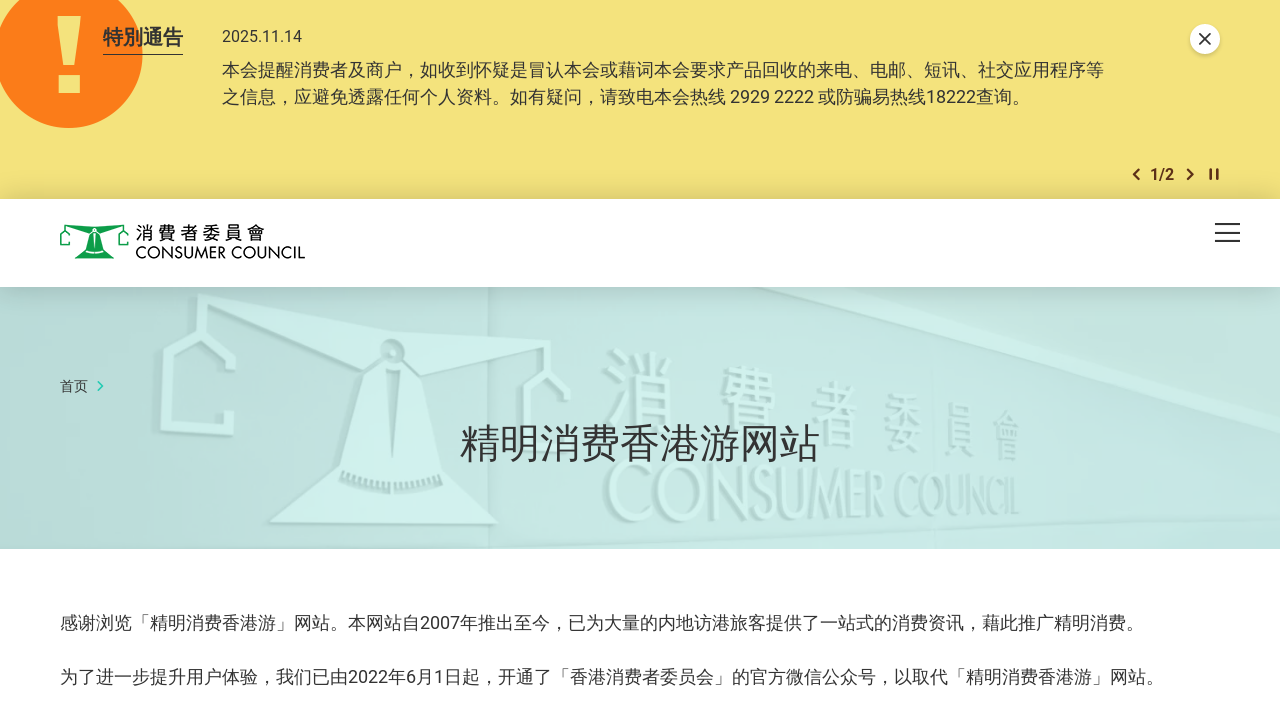

--- FILE ---
content_type: text/html; charset=utf-8
request_url: https://www.consumer.org.hk/sc/page/detail/426750
body_size: 48949
content:
<!DOCTYPE html><!--[if lte IE 9]><html class="no-js lte-ie9 lang-sc" lang="zh-cn"><![endif]--><!--[if gt IE 9]><!--><html class="no-js lang-sc" lang="zh-cn"><!--<![endif]--><head><meta charset="utf-8"><meta content="IE=edge" http-equiv="X-UA-Compatible"><meta name="viewport" content="width=device-width, initial-scale=1, shrink-to-fit=no"><link rel="apple-touch-icon" sizes="180x180" href="/assets/shared/img/favicon/apple-touch-icon.png"><link rel="icon" type="image/png" href="/assets/shared/img/favicon/favicon-32x32.png" sizes="32x32"><link rel="icon" type="image/png" href="/assets/shared/img/favicon/favicon-16x16.png" sizes="16x16"><link rel="manifest" href="/assets/shared/img/favicon/manifest.json"><link rel="shortcut icon" href="/assets/shared/img/favicon/favicon.ico"><meta name="msapplication-TileColor" content="#069b7d"><meta name="msapplication-config" content="/assets/shared/img/favicon/browserconfig.xml"><meta name="theme-color" content="#ffffff"><meta name="keywords" content="香港消费者委员会微信公众号  精明消费香港游"><meta  property="og:url" content="https://www.consumer.org.hk/sc/page/detail/426750" /><meta  name="twitter:card" content="summary" /><meta  name="twitter:image" content="https://www.consumer.org.hk/assets/shared/img/CC_web_image.jpg" /><meta  property="og:image" content="https://www.consumer.org.hk/assets/shared/img/CC_web_image.jpg" /><meta  property="og:image:width" content="1200" /><meta  property="og:image:height" content="630" /><meta  name="twitter:title" content="香港消费者委员会官方微信公众号" /><meta  property="og:title" content="香港消费者委员会官方微信公众号" /><base href="//www.consumer.org.hk/sc/" /><!--[if lt IE 9]><script src="/assets/shared/js/theorigo/base_href_fix.js" type="text/javascript"></script><![endif]--><script>
            var add_url = '/sc/checkout/cart/add';
            var cart_url = '/sc/checkout/cart';
            var fuel_url = '//oil-price.consumer.org.hk';
            </script><title>香港消费者委员会官方微信公众号</title><link rel="stylesheet" href="/assets/themes/main/css/style.css?timestamp=1745890999" media="all"><!-- Google Tag Manager --><script>(function(w,d,s,l,i){w[l]=w[l]||[];w[l].push({'gtm.start':
new Date().getTime(),event:'gtm.js'});var f=d.getElementsByTagName(s)[0],
j=d.createElement(s),dl=l!='dataLayer'?'&l='+l:'';j.async=true;j.src=
'https://www.googletagmanager.com/gtm.js?id='+i+dl;f.parentNode.insertBefore(j,f);
})(window,document,'script','dataLayer','GTM-TL4CGH9');</script><!-- End Google Tag Manager --><!--[if lt IE 9]><script src="/assets/shared/js/lib/html5shiv.min.js" type="text/javascript"></script><![endif]--><script src="/assets/shared/js/lib/default.min.js"></script><noscript><style>
      [data-aos],
      .plans-full[data-aos]:not(.aos-animate) .plans-full__blk {
        visibility: visible !important;
        opacity: 1 !important;
        transform: none !important;
      }
      </style></noscript><!-- Google Tag Manager --><script>(function(w,d,s,l,i){w[l]=w[l]||[];w[l].push({'gtm.start':
new Date().getTime(),event:'gtm.js'});var f=d.getElementsByTagName(s)[0],
j=d.createElement(s),dl=l!='dataLayer'?'&l='+l:'';j.async=true;j.src=
'https://www.googletagmanager.com/gtm.js?id='+i+dl;f.parentNode.insertBefore(j,f);
})(window,document,'script','dataLayer','GTM-5HJN7FW');</script><!-- End Google Tag Manager --></head><body class="lang-sc "><!-- Google Tag Manager (noscript) --><noscript><iframe src="https://www.googletagmanager.com/ns.html?id=GTM-TL4CGH9" height="0" width="0" style="display:none;visibility:hidden"></iframe></noscript><!-- End Google Tag Manager (noscript) --><div class="wrapper"><noscript><div class="no-js-alert"><span><strong>注意： </strong> JavaScript并未启用。请启用JavaScript浏览本网站。</span></div></noscript><a class="sr-only sr-only-focusable" id="skip-to-content" href="/sc/page/detail/426750#skip-start">Skip to main content</a><div class="header-wrap" data-announcement-json="/sc/announcement/data.json"><header class="page-head"><div class="container"><div class="page-head__inner"><div class="page-head__top"><div class="page-head__left"><div class="main-logo-gp"><div class="main-logo-gp__main"><a href="/sc" class="js-page-logo main-logo-gp__main-link"><span class="sr-only">消费者委员会</span><img src="/assets/shared/img/main-logo.png" srcset="/assets/shared/img/main-logo@2x.png 2x" alt="" class="main-logo-gp__main-img"><img src="/assets/shared/img/main-logo--rev.png" srcset="/assets/shared/img/main-logo--rev@2x.png 2x" alt="" class="main-logo-gp__main-img main-logo-gp__main-img--rev" aria-hidden="true"></a></div></div></div><div class="page-head__right"><ul class="tools"><li class="tools__itm announcement-button-wrap d-none"><button class="announcement-button js-open-announcement link-tdn-hover-tdu"><span class="ico ico--circle-mark announcement-button__icon" aria-hidden="true"></span><span class="announcement-button__text">特别通告</span></button></li><li class="tools__itm d-none d-xl-flex"><a href="/sc/bookmark" class="d-flex align-items-center tools__link link-tdn-hover-tdu"><span class="text-green ico ico--bookmark-solid mr-1 lh-1 f-1pt1em" aria-hidden="true"></span>已收藏文章</a></li><li class="tools__itm d-none d-xl-flex"><a href="/sc/contact-us" class="tools__link link-tdn-hover-tdu">联络我们</a></li><li class="tools__itm d-none d-xl-flex"><ul class="soc-blk"><li class="soc-blk__itm"><a href="https://www.facebook.com/hongkongchoice/" target="_blank" rel="noopener" class="soc-blk__link tools__link"><span class="ico ico--circle-facebook" aria-hidden="true"></span><span class="sr-only">Facebook</span></a></li><li class="soc-blk__itm"><a href="https://www.instagram.com/consumercouncilhk/" target="_blank" rel="noopener" class="soc-blk__link tools__link"><span class="ico ico--circle-ig" aria-hidden="true"></span><span class="sr-only">Instagram</span></a></li><li class="soc-blk__itm"><a href="https://www.youtube.com/channel/UCy5bjMXbFPglSBNDXfivtOA" target="_blank" rel="noopener" class="soc-blk__link tools__link"><span class="ico ico--circle-youtube" aria-hidden="true"></span><span class="sr-only">Youtube</span></a></li><li class="soc-blk__itm"><a href="/sc/wechat" class="soc-blk__link tools__link"><span class="ico ico--circle-wechat" aria-hidden="true"></span><span class="sr-only">WeChat</span></a></li></ul></li><li class="tools__itm d-none d-xl-flex"><ul class="lang-blk"><li class="lang-blk__itm"><a href="/en/page/detail/426750" data-url="/en/page/detail/426750" class="lang-blk__link tools__link link-tdn-hover-tdu js-lang-link">EN</a></li><li class="lang-blk__itm"><a href="/tc/page/detail/426750" data-url="/tc/page/detail/426750" class="lang-blk__link tools__link link-tdn-hover-tdu js-lang-link">繁</a></li></ul></li><li class="tools__itm d-none d-xl-flex"><div class="dropdown dropdown--share social js-social-whole share-dropdown"><button class="dropdown__btn tools__link share-dropdown__btn" id="dropdown-share" data-toggle="dropdown" data-display="static" aria-haspopup="true" aria-expanded="false" type="button"><span class="sr-only">分享到</span><span class="ico ico--share"></span></button><div class="share-dropdown__dropdown dropdown__menu dropdown-menu dropdown-menu-right" aria-labelledby="dropdown-share"><ul class="social__list "><li><a class="social__link social__link--facebook" data-media="facebook" href="javascript:;"><span class="ico ico--facebook"></span>Facebook</a></li><li><a class="social__link social__link--twitter" data-media="twitter" href="javascript:;"><span class="ico ico--twitter"></span>Twitter</a></li><li><a class="social__link social__link--whatsapp" data-media="whatsapp" href="javascript:;"><span class="ico ico--whatsapp"></span>WhatsApp</a></li><li><a class="social__link social__link--weibo" data-media="weibo" href="javascript:;"><span class="ico ico--sina-weibo"></span>Weibo</a></li><li><a class="social__link social__link--mail" data-media="email" href="javascript:;"><span class="ico ico--email"></span>Email</a></li></ul></div></div></li><li class="tools__itm dropdown dropdown--search search d-none d-xl-inline-flex"><button class="dropdown__btn tools__link js-dropdown-search" id="dropdown-search" data-toggle="dropdown" data-display="static" aria-haspopup="true" aria-expanded="false" type="button"><span class="sr-only">开启搜寻框</span><span class="ico ico--search" aria-hidden="true"></span></button><div class="search__dropdown dropdown__menu dropdown-menu dropdown-menu-right" aria-labelledby="dropdown-search"><div class="search__dropdown-inner"><form class="search-form" method="get" action="/sc/search" role="search" aria-label="site"><label class="sr-only" for="search_input_header">页首的搜寻框</label><input autocomplete="off" class="search-form__box" id="search_input_header" type="search" name="q" placeholder="搜寻"><button class="search-form__btn sr-only" type="submit"><span class="sr-only">搜寻</span><span class="ico ico--search" aria-hidden="true"></span></button></form><button class="js-bs-dropdown-close search__dropdown-close"><span class="ico ico--cross"></span><span class="sr-only">關閉搜尋框</span></button></div></div></li></ul></div></div><div class="page-head__bottom"><div class="mn d-none d-xl-block mr-5"><nav class="mn__nav"><ul class="items-long mn__list--1"><li class="mn__item--1 has-sub submenu_lv1 mn__item--mega-menu" ><a class="mn__link--1" href="/sc/choice-magazine" ><span class="mn__text--1">选择月刊</span></a><div class="mn__plate"><div class="container"><div class="mn__plate-inner"><ul class="mn__list--2"><li class="mn__item--2" ><a class="mn__link--2" href="/sc/choice-magazine/2025-free-choice" ><span class="mn__text--2">《选择》免费睇</span></a><!--2025-FREE-CHOICE--></li><li class="mn__item--2 has-sub submenu_lv2 sub-trigger" ><a class="mn__link--2" href="javascript:void(0);" ><span class="mn__text--2">测试及调查</span></a><ul class="items-long mn__list--3"><li class="mn__item--3" ><a class="mn__link--3" href="/sc/testing-report/home-appliances" ><span class="mn__text--3">家庭电器</span></a></li><li class="mn__item--3" ><a class="mn__link--3" href="/sc/testing-report/electronics-and-audio-and-video" ><span class="mn__text--3">电子及影音</span></a></li><li class="mn__item--3" ><a class="mn__link--3" href="/sc/testing-report/food-drink" ><span class="mn__text--3">食物及饮品</span></a></li><li class="mn__item--3" ><a class="mn__link--3" href="/sc/testing-report/household-products" ><span class="mn__text--3">家居用品</span></a></li><li class="mn__item--3" ><a class="mn__link--3" href="/sc/testing-report/childrens-products" ><span class="mn__text--3">儿童用品</span></a></li><li class="mn__item--3" ><a class="mn__link--3" href="/sc/testing-report/service-industry" ><span class="mn__text--3">服务</span></a></li><li class="mn__item--3" ><a class="mn__link--3" href="/sc/testing-report/sustainable-consumption" ><span class="mn__text--3">可持续消费</span></a></li><li class="mn__item--3" ><a class="mn__link--3" href="/sc/testing-report/personal-finance" ><span class="mn__text--3">个人理财</span></a></li><li class="mn__item--3" ><a class="mn__link--3" href="/sc/testing-report/health-and-beauty" ><span class="mn__text--3">健康及美容</span></a></li><li class="mn__item--3" ><a class="mn__link--3" href="/sc/testing-report/travel-leisure" ><span class="mn__text--3">消闲及汽车</span></a></li><li class="mn__item--3" ><a class="mn__link--3" href="/sc/testing-report/other" ><span class="mn__text--3">其他</span></a></li></ul><!--TESTING-REPORT--></li><li class="mn__item--2" ><a class="mn__link--2" href="/sc/issue/latest" ><span class="mn__text--2">最新一期</span></a><!--LATEST-ISSUE--></li><li class="mn__item--2" ><a class="mn__link--2" href="/sc/issue/all" ><span class="mn__text--2">过往期刊</span></a><!--ISSUE--></li></ul></div></div></div><!--CHOICE-MAGAZINE--></li><li class="mn__item--1 has-sub submenu_lv1" ><a class="mn__link--1" href="/sc/price-comparison-tools" ><span class="mn__text--1">格价工具</span></a><ul class="mn__list--2"><li class="mn__item--2" ><a class="mn__link--2" href="https://online-price-watch.consumer.org.hk/opw/?lang=sc" target="_blank" rel="noopener" ><span class="mn__text--2">网上价格一览通</span></a><!--ONLINE-PRICE-WATCH--></li><li class="mn__item--2" ><a class="mn__link--2" href="https://oil-price.consumer.org.hk/sc" target="_blank" rel="noopener" ><span class="mn__text--2">油价资讯通</span></a><!--OIL-PRICE-WATCH--></li><li class="mn__item--2" ><a class="mn__link--2" href="/sc/price-comparison-tools/infant-formula-price-survey" ><span class="mn__text--2">婴幼儿奶粉价格调查</span></a><!--INFANT-FORMULA-PRICE-SURVEY--></li></ul><!--PRICE-COMPARISON-TOOLS--></li><li class="mn__item--1 has-sub submenu_lv1" ><a class="mn__link--1" href="/sc/advocacy" ><span class="mn__text--1">倡议</span></a><ul class="mn__list--2"><li class="mn__item--2" ><a class="mn__link--2" href="/sc/advocacy/study-report" ><span class="mn__text--2">硏究报告</span></a><!--STUDY-REPORT--></li><li class="mn__item--2" ><a class="mn__link--2" href="/sc/advocacy/consultation-papers" ><span class="mn__text--2">意见书</span></a><!--CONSULTATION-PAPERS--></li><li class="mn__item--2" ><a class="mn__link--2" href="/sc/advocacy/polling" ><span class="mn__text--2">发表意见</span></a><!--POLLING--></li></ul><!--ADVOCACY--></li><li class="mn__item--1 has-sub submenu_lv1" ><a class="mn__link--1" href="/sc/consumer-education" ><span class="mn__text--1">消费者教育</span></a><ul class="mn__list--2"><li class="mn__item--2" ><a class="mn__link--2" href="/sc/consumer-education/primary-school-education-programme" ><span class="mn__text--2">小学生教育计划</span></a><!--PRIMARY-SCHOOL-EDUCATION-PROGRAMME--></li><li class="mn__item--2" ><a class="mn__link--2" href="/sc/consumer-education/secondary-school-education-programme" ><span class="mn__text--2">中学生教育计划</span></a><!--SECONDARY-SCHOOL-EDUCATION-PROGRAMME--></li><li class="mn__item--2" ><a class="mn__link--2" href="/sc/consumer-education/support-programme-for-persons-with-special-needs" ><span class="mn__text--2">特殊需要人士支援计划</span></a><!--SUPPORT-PROGRAMME-FOR-PERSONS-WITH-SPECIAL-NEEDS--></li><li class="mn__item--2" ><a class="mn__link--2" href="/sc/consumer-education/pilot-educator-scheme-for-senior-citizens" ><span class="mn__text--2">乐龄消费教育大使计划</span></a><!--PILOT-EDUCATOR-SCHEME-FOR-SENIOR-CITIZENS--></li><li class="mn__item--2" ><a class="mn__link--2" href="/sc/consumer-education/consumer-rights-talks" ><span class="mn__text--2">消费权益讲座</span></a><!--CONSUMER-RIGHTS-TALKS--></li></ul><!--CONSUMER-EDUCATION--></li><li class="mn__item--1 has-sub submenu_lv1" ><a class="mn__link--1" href="/sc/shopping-guide" ><span class="mn__text--1">消费全攻略</span></a><ul class="items-long mn__list--2"><li class="mn__item--2" ><a class="mn__link--2" href="/sc/shopping-guide/trivia" ><span class="mn__text--2">冷知识</span></a><!--TRIVIA--></li><li class="mn__item--2" ><a class="mn__link--2" href="/sc/shopping-guide/tips" ><span class="mn__text--2">懒人包</span></a><!--TIPS--></li><li class="mn__item--2" ><a class="mn__link--2" href="/sc/shopping-guide/features" ><span class="mn__text--2">特集</span></a><!--FEATURES--></li><li class="mn__item--2" ><a class="mn__link--2" href="/sc/shopping-guide/silver-hair-market" ><span class="mn__text--2">银发一族</span></a><!--SILVER-HAIR-MARKET--></li><li class="mn__item--2" ><a class="mn__link--2" href="/sc/shopping-guide/food-and-cooking" ><span class="mn__text--2">饮食煮意</span></a><!--FOOD-AND-COOKING--></li><li class="mn__item--2" ><a class="mn__link--2" href="/sc/shopping-guide//tech-savvy" ><span class="mn__text--2">科技达人</span></a><!--TECH-SAVVY--></li><li class="mn__item--2" ><a class="mn__link--2" href="/sc/shopping-guide/health-and-beauty" ><span class="mn__text--2">健康美容</span></a><!--HEALTH-AND-BEAUTY--></li><li class="mn__item--2" ><a class="mn__link--2" href="/sc/shopping-guide/life-and-financial-planning" ><span class="mn__text--2">规划人生</span></a><!--LIFE-AND-FINANCIAL-PLANNING--></li><li class="mn__item--2" ><a class="mn__link--2" href="/sc/shopping-guide/leisure-and-entertainment" ><span class="mn__text--2">消闲娱乐</span></a><!--LEISURE-AND-ENTERTAINMENT--></li><li class="mn__item--2" ><a class="mn__link--2" href="/sc/shopping-guide/home-appliances" ><span class="mn__text--2">家品家电</span></a><!--HOME-APPLIANCES--></li><li class="mn__item--2" ><a class="mn__link--2" href="/sc/shopping-guide/family-and-kids" ><span class="mn__text--2">亲子时光</span></a><!--FAMILY-AND-KIDS--></li><li class="mn__item--2" ><a class="mn__link--2" href="/sc/shopping-guide/green-living" ><span class="mn__text--2">绿色生活</span></a><!--GREEN-LIVING--></li></ul><!--SHOPPING-GUIDE--></li><li class="mn__item--1 has-sub submenu_lv1" ><a class="mn__link--1" href="/sc/consumer-protection" ><span class="mn__text--1">消费保障</span></a><ul class="mn__list--2"><li class="mn__item--2" ><a class="mn__link--2" href="/sc/consumer-protection/consumer-protection" ><span class="mn__text--2">保障消费权益相关法例</span></a><!--CONSUMER-PROTECTION--></li><li class="mn__item--2" ><a class="mn__link--2" href="/sc/consumer-protection/sustainable-consumption" ><span class="mn__text--2">可持续消费</span></a><!--SUSTAINABLE-CONSUMPTION--></li><li class="mn__item--2" ><a class="mn__link--2" href="/sc/consumer-protection/code-of-business-practice" ><span class="mn__text--2">营商实务守则</span></a><!--CODE-OF-BUSINESS-PRACTICE--></li><li class="mn__item--2" ><a class="mn__link--2" href="/sc/consumer-alert" ><span class="mn__text--2">消费警示</span></a><!--CONSUMER-ALERT--></li><li class="mn__item--2" ><a class="mn__link--2" href="/sc/consumer-protection/gba-smart-guide-residential-properties" ><span class="mn__text--2">大湾区住房锦囊</span></a><!--GBA-SMART-GUIDE-RESIDENTIAL-PROPERTIES--></li></ul><!--CONSUMER-PROTECTION--></li><li class="mn__item--1" ><a class="mn__link--1" href="https://smartseniors.consumer.org.hk/sc" target="_blank" rel="noopener" ><span class="mn__text--1">乐龄生活</span></a><!--SMART-SENIORS--></li><li class="mn__item--1 has-sub submenu_lv1" ><a class="mn__link--1" href="/sc/complaints-and-services" ><span class="mn__text--1">投诉及服务</span></a><ul class="items-long mn__list--2"><li class="mn__item--2" ><a class="mn__link--2" href="/sc/complaints-and-services/complaint-figures" ><span class="mn__text--2">投诉数字</span></a><!--COMPLAINT-FIGURES--></li><li class="mn__item--2" ><a class="mn__link--2" href="/sc/complaints-and-services/complaint-record" ><span class="mn__text--2">投诉实录</span></a><!--COMPLAINT-RECORD--></li><li class="mn__item--2 has-sub submenu_lv2" ><a class="mn__link--2" href="/sc/complaints-and-services/complaint-and-enquiry-channels" ><span class="mn__text--2">投诉及查询途径</span></a><ul class="mn__list--3"><li class="mn__item--3" ><a class="mn__link--3" href="https://ecomplaint.consumer.org.hk/?lang=cn" target="_blank" rel="noopener" ><span class="mn__text--3">前往网上平台</span></a></li></ul><!--COMPLAINT-AND-ENQUIRY-CHANNELS--></li><li class="mn__item--2" ><a class="mn__link--2" href="/sc/complaints-and-services/faq" ><span class="mn__text--2">常见问题</span></a><!--FAQ--></li><li class="mn__item--2" ><a class="mn__link--2" href="/sc/complaints-and-services/consumer-legal-action-fund" ><span class="mn__text--2">消费者诉讼基金</span></a><!--CONSUMER-LEGAL-ACTION-FUND--></li><li class="mn__item--2" ><a class="mn__link--2" href="/sc/complaints-and-services/named-firms" ><span class="mn__text--2">被点名的商号</span></a><!--NAMED-FIRMS--></li><li class="mn__item--2" ><a class="mn__link--2" href="/sc/complaints-and-services/sanctioned-traders" ><span class="mn__text--2">不良商户名单</span></a><!--SANCTIONED-TRADERS--></li><li class="mn__item--2" ><a class="mn__link--2" href="/sc/complaints-and-services/racial-equality-measures" ><span class="mn__text--2">促进种族平等措施</span></a><!--RACIAL-EQUALITY-MEASURES--></li><li class="mn__item--2" ><a class="mn__link--2" href="/sc/complaints-and-services/elderly-hotline" ><span class="mn__text--2">乐龄消委会热线</span></a><!--ELDERLY-HOTLINE--></li><li class="mn__item--2" ><a class="mn__link--2" href="/sc/complaints-and-services/wechat-mini-program" ><span class="mn__text--2">投诉查询微信小程序</span></a><!--WECHAT-MINI-PROGRAM--></li></ul><!--COMPLAINTS-AND-SERVICES--></li><li class="mn__item--1 has-sub submenu_lv1" ><a class="mn__link--1" href="/sc/resource-centre" ><span class="mn__text--1">资源中心</span></a><ul class="mn__list--2"><li class="mn__item--2" ><a class="mn__link--2" href="/sc/press-release" ><span class="mn__text--2">新闻稿</span></a><!--PRESS-RELEASES--></li><li class="mn__item--2" ><a class="mn__link--2" href="/sc/event" ><span class="mn__text--2">活动</span></a><!--EVENTS--></li><li class="mn__item--2" ><a class="mn__link--2" href="/sc/annual-report" ><span class="mn__text--2">年报</span></a><!--ANNUAL-REPORTS--></li><li class="mn__item--2" ><a class="mn__link--2" href="/sc/media-library" ><span class="mn__text--2">多媒体库</span></a><!--MULTIMEDIA-LIBRARY--></li></ul><!--RESOURCE-CENTRE--></li><li class="mn__item--1 has-sub submenu_lv1" ><a class="mn__link--1" href="/sc/about-us" ><span class="mn__text--1">关于我们</span></a><ul class="items-long mn__list--2"><li class="mn__item--2" ><a class="mn__link--2" href="/sc/about-us/mission-and-vision" ><span class="mn__text--2">使命和职能</span></a><!--MISSION-AND-VISION--></li><li class="mn__item--2" ><a class="mn__link--2" href="/sc/organization-structure" ><span class="mn__text--2">组织架构</span></a><!--ORGANISATION-STRUCTURE--></li><li class="mn__item--2" ><a class="mn__link--2" href="/sc/about-us/message-from-chairman" ><span class="mn__text--2">主席的话</span></a><!--MESSAGE-FROM-CHAIRMAN--></li><li class="mn__item--2" ><a class="mn__link--2" href="/sc/about-us/message-from-chief-executive" ><span class="mn__text--2">总干事的话</span></a><!--MESSAGE-FROM-CHIEF-EXECUTIVE--></li><li class="mn__item--2" ><a class="mn__link--2" href="/sc/history" ><span class="mn__text--2">消委会历史</span></a><!--OUR-HISTORY--></li><li class="mn__item--2" ><a class="mn__link--2" href="/sc/about-us/performance-pledge" ><span class="mn__text--2">服务承诺</span></a><!--PERFORMANCE-PLEDGE--></li><li class="mn__item--2" ><a class="mn__link--2" href="/sc/about-us/commendations-and-compliments" ><span class="mn__text--2">嘉许与感谢</span></a><!--COMMENDATIONS-AND-COMPLIMENTS--></li><li class="mn__item--2" ><a class="mn__link--2" href="/sc/career" ><span class="mn__text--2">加入我们</span></a><!--CAREER--></li><li class="mn__item--2" ><a class="mn__link--2" href="/sc/tender-notice" ><span class="mn__text--2">招标公告</span></a><!--TENDER-NOTICES--></li></ul><!--ABOUT-US--></li></ul></nav></div><div class="page-head__append"><div class="btn-row flex-nowrap"><div class="btn-row__blk align-self-center d-flex d-xl-none ml-md-2 ml-xl-0"><button class="mTrigger" id="mobile-menu-trigger" data-toggle="modal" data-target="#mobile-menu"><span class="mTrigger__icon"><span class="sr-only">目录</span><span class="ico ico--menu"></span></span></button></div></div></div></div></div></div></header></div><div class="modal mobile-menu fade " tabindex="-1" role="dialog" id="mobile-menu" aria-labelledby="mobile-menu-trigger" aria-hidden="true"><div class="modal-dialog mobile-menu__dialog" role="document"><div class="mobile-menu__inner"><div class="mobile-menu__container"><div class="mobile-menu__top"><button role="button" class="mobile-menu__close ml-auto" data-dismiss="modal" aria-label="Close"><span class="ico ico--cross mobile-menu__close-icon" aria-hidden="true"></span></button></div></div><div class="mobile-menu__main-ctrl"><div class="mobile-menu__main"><div class="mobile-menu__container"><ul class="items-long mb-mn__list--1"><li class="mb-mn__item--1 has-sub" ><a class="mb-mn__link--1" href="/sc/choice-magazine" ><span class="mn__text--1">选择月刊</span></a><a href="javascript:;" aria-haspopup="true" class="i-arrow i-arrow-down ico ico--down-lg"><span class="sr-only">打开/关闭</span></a><ul class="mb-mn__list--2"><li class="mb-mn__item--2" ><a class="mb-mn__link--2" href="/sc/choice-magazine/2025-free-choice" ><span class="mn__text--2">《选择》免费睇</span></a><!--2025-FREE-CHOICE-MOBILE--></li><li class="mb-mn__item--2 has-sub sub-trigger" ><a class="mb-mn__link--2" href="javascript:void(0);" ><span class="mn__text--2">测试及调查</span></a><a href="javascript:;" aria-haspopup="true" class="i-arrow i-arrow-down ico ico--down-lg"><span class="sr-only">打开/关闭</span></a><ul class="items-long mb-mn__list--3"><li class="mb-mn__item--3" ><a class="mb-mn__link--3" href="/sc/testing-report/home-appliances" ><span class="mn__text--3">家庭电器</span></a></li><li class="mb-mn__item--3" ><a class="mb-mn__link--3" href="/sc/testing-report/electronics-and-audio-and-video" ><span class="mn__text--3">电子及影音</span></a></li><li class="mb-mn__item--3" ><a class="mb-mn__link--3" href="/sc/testing-report/food-drink" ><span class="mn__text--3">食物及饮品</span></a></li><li class="mb-mn__item--3" ><a class="mb-mn__link--3" href="/sc/testing-report/household-products" ><span class="mn__text--3">家居用品</span></a></li><li class="mb-mn__item--3" ><a class="mb-mn__link--3" href="/sc/testing-report/childrens-products" ><span class="mn__text--3">儿童用品</span></a></li><li class="mb-mn__item--3" ><a class="mb-mn__link--3" href="/sc/testing-report/service-industry" ><span class="mn__text--3">服务</span></a></li><li class="mb-mn__item--3" ><a class="mb-mn__link--3" href="/sc/testing-report/sustainable-consumption" ><span class="mn__text--3">可持续消费</span></a></li><li class="mb-mn__item--3" ><a class="mb-mn__link--3" href="/sc/testing-report/personal-finance" ><span class="mn__text--3">个人理财</span></a></li><li class="mb-mn__item--3" ><a class="mb-mn__link--3" href="/sc/testing-report/health-and-beauty" ><span class="mn__text--3">健康及美容</span></a></li><li class="mb-mn__item--3" ><a class="mb-mn__link--3" href="/sc/testing-report/travel-leisure" ><span class="mn__text--3">消闲及汽车</span></a></li><li class="mb-mn__item--3" ><a class="mb-mn__link--3" href="/sc/testing-report/other" ><span class="mn__text--3">其他</span></a></li></ul><a href="javascript:;" aria-haspopup="true" class="i-arrow i-arrow-down ico ico--down-lg"><span class="sr-only">打开/关闭</span></a><!--TESTING-REPORT-MOBILE--></li><li class="mb-mn__item--2" ><a class="mb-mn__link--2" href="/sc/issue/latest" ><span class="mn__text--2">最新一期</span></a><!--LATEST-ISSUE-MOBILE--></li><li class="mb-mn__item--2" ><a class="mb-mn__link--2" href="/sc/issue/all" ><span class="mn__text--2">过往期刊</span></a><!--ISSUE-MOBILE--></li></ul><!--CHOICE-MAGAZINE-MOBILE--></li><li class="mb-mn__item--1 has-sub" ><a class="mb-mn__link--1" href="/sc/price-comparison-tools" ><span class="mn__text--1">格价工具</span></a><a href="javascript:;" aria-haspopup="true" class="i-arrow i-arrow-down ico ico--down-lg"><span class="sr-only">打开/关闭</span></a><ul class="mb-mn__list--2"><li class="mb-mn__item--2" ><a class="mb-mn__link--2" href="https://online-price-watch.consumer.org.hk/opw/?lang=sc" target="_blank" rel="noopener" ><span class="mn__text--2">网上价格一览通</span></a><!--ONLINE-PRICE-WATCH-MOBILE--></li><li class="mb-mn__item--2" ><a class="mb-mn__link--2" href="https://oil-price.consumer.org.hk/sc" target="_blank" rel="noopener" ><span class="mn__text--2">油价资讯通</span></a><!--OIL-PRICE-WATCH-MOBILE--></li><li class="mb-mn__item--2" ><a class="mb-mn__link--2" href="/sc/price-comparison-tools/infant-formula-price-survey" ><span class="mn__text--2">婴幼儿奶粉价格调查</span></a><!--INFANT-FORMULA-PRICE-SURVEY-MOBILE--></li></ul><!--PRICE-COMPARISON-TOOLS-MOBILE--></li><li class="mb-mn__item--1 has-sub" ><a class="mb-mn__link--1" href="/sc/advocacy" ><span class="mn__text--1">倡议</span></a><a href="javascript:;" aria-haspopup="true" class="i-arrow i-arrow-down ico ico--down-lg"><span class="sr-only">打开/关闭</span></a><ul class="mb-mn__list--2"><li class="mb-mn__item--2" ><a class="mb-mn__link--2" href="/sc/advocacy/study-report" ><span class="mn__text--2">硏究报告</span></a><!--STUDY-REPORT-MOBILE--></li><li class="mb-mn__item--2" ><a class="mb-mn__link--2" href="/sc/advocacy/consultation-papers" ><span class="mn__text--2">意见书</span></a><!--CONSULTATION-PAPERS-MOBILE--></li><li class="mb-mn__item--2" ><a class="mb-mn__link--2" href="/sc/advocacy/polling" ><span class="mn__text--2">发表意见</span></a><!--POLLING-MOBILE--></li></ul><!--ADVOCACY-MOBILE--></li><li class="mb-mn__item--1 has-sub" ><a class="mb-mn__link--1" href="/sc/consumer-education" ><span class="mn__text--1">消费者教育</span></a><a href="javascript:;" aria-haspopup="true" class="i-arrow i-arrow-down ico ico--down-lg"><span class="sr-only">打开/关闭</span></a><ul class="mb-mn__list--2"><li class="mb-mn__item--2" ><a class="mb-mn__link--2" href="/sc/consumer-education/primary-school-education-programme" ><span class="mn__text--2">小学生教育计划</span></a><!--PRIMARY-SCHOOL-EDUCATION-PROGRAMME-MOBILE--></li><li class="mb-mn__item--2" ><a class="mb-mn__link--2" href="/sc/consumer-education/secondary-school-education-programme" ><span class="mn__text--2">中学生教育计划</span></a><!--SECONDARY-SCHOOL-EDUCATION-PROGRAMME-MOBILE--></li><li class="mb-mn__item--2" ><a class="mb-mn__link--2" href="/sc/consumer-education/support-programme-for-persons-with-special-needs" ><span class="mn__text--2">特殊需要人士支援计划</span></a><!--SUPPORT-PROGRAMME-FOR-PERSONS-WITH-SPECIAL-NEEDS-MOBILE--></li><li class="mb-mn__item--2" ><a class="mb-mn__link--2" href="/sc/consumer-education/pilot-educator-scheme-for-senior-citizens" ><span class="mn__text--2">乐龄消费教育大使计划</span></a><!--PILOT-EDUCATOR-SCHEME-FOR-SENIOR-CITIZENS-MOBILE--></li><li class="mb-mn__item--2" ><a class="mb-mn__link--2" href="/sc/consumer-education/consumer-rights-talks" ><span class="mn__text--2">消费权益讲座</span></a><!--CONSUMER-RIGHTS-TALKS-MOBILE--></li></ul><!--CONSUMER-EDUCATION-MOBILE--></li><li class="mb-mn__item--1 has-sub" ><a class="mb-mn__link--1" href="/sc/shopping-guide" ><span class="mn__text--1">消费全攻略</span></a><a href="javascript:;" aria-haspopup="true" class="i-arrow i-arrow-down ico ico--down-lg"><span class="sr-only">打开/关闭</span></a><ul class="items-long mb-mn__list--2"><li class="mb-mn__item--2" ><a class="mb-mn__link--2" href="/sc/shopping-guide/trivia" ><span class="mn__text--2">冷知识</span></a><!--TRIVIA-MOBILE--></li><li class="mb-mn__item--2" ><a class="mb-mn__link--2" href="/sc/shopping-guide/tips" ><span class="mn__text--2">懒人包</span></a><!--TIPS-MOBILE--></li><li class="mb-mn__item--2" ><a class="mb-mn__link--2" href="/sc/shopping-guide/features" ><span class="mn__text--2">特集</span></a><!--FEATURES-MOBILE--></li><li class="mb-mn__item--2" ><a class="mb-mn__link--2" href="/sc/shopping-guide/silver-hair-market" ><span class="mn__text--2">银发一族</span></a><!--SILVER-HAIR-MARKET-MOBILE--></li><li class="mb-mn__item--2" ><a class="mb-mn__link--2" href="/sc/shopping-guide/food-and-cooking" ><span class="mn__text--2">饮食煮意</span></a><!--FOOD-AND-COOKING-MOBILE--></li><li class="mb-mn__item--2" ><a class="mb-mn__link--2" href="/sc/shopping-guide//tech-savvy" ><span class="mn__text--2">科技达人</span></a><!--TECH-SAVVY-MOBILE--></li><li class="mb-mn__item--2" ><a class="mb-mn__link--2" href="/sc/shopping-guide/health-and-beauty" ><span class="mn__text--2">健康美容</span></a><!--HEALTH-AND-BEAUTY-MOBILE--></li><li class="mb-mn__item--2" ><a class="mb-mn__link--2" href="/sc/shopping-guide/life-and-financial-planning" ><span class="mn__text--2">规划人生</span></a><!--LIFE-AND-FINANCIAL-PLANNING-MOBILE--></li><li class="mb-mn__item--2" ><a class="mb-mn__link--2" href="/sc/shopping-guide/leisure-and-entertainment" ><span class="mn__text--2">消闲娱乐</span></a><!--LEISURE-AND-ENTERTAINMENT-MOBILE--></li><li class="mb-mn__item--2" ><a class="mb-mn__link--2" href="/sc/shopping-guide/home-appliances" ><span class="mn__text--2">家品家电</span></a><!--HOME-APPLIANCES-MOBILE--></li><li class="mb-mn__item--2" ><a class="mb-mn__link--2" href="/sc/shopping-guide/family-and-kids" ><span class="mn__text--2">亲子时光</span></a><!--FAMILY-AND-KIDS-MOBILE--></li><li class="mb-mn__item--2" ><a class="mb-mn__link--2" href="/sc/shopping-guide/green-living" ><span class="mn__text--2">绿色生活</span></a><!--GREEN-LIVING-MOBILE--></li></ul><!--SHOPPING-GUIDE-MOBILE--></li><li class="mb-mn__item--1 has-sub" ><a class="mb-mn__link--1" href="/sc/consumer-protection" ><span class="mn__text--1">消费保障</span></a><a href="javascript:;" aria-haspopup="true" class="i-arrow i-arrow-down ico ico--down-lg"><span class="sr-only">打开/关闭</span></a><ul class="mb-mn__list--2"><li class="mb-mn__item--2" ><a class="mb-mn__link--2" href="/sc/consumer-protection/consumer-protection" ><span class="mn__text--2">保障消费权益相关法例</span></a><!--CONSUMER-PROTECTION-MOBILE--></li><li class="mb-mn__item--2" ><a class="mb-mn__link--2" href="/sc/consumer-protection/sustainable-consumption" ><span class="mn__text--2">可持续消费</span></a><!--SUSTAINABLE-CONSUMPTION-MOBILE--></li><li class="mb-mn__item--2" ><a class="mb-mn__link--2" href="/sc/consumer-protection/code-of-business-practice" ><span class="mn__text--2">营商实务守则</span></a><!--CODE-OF-BUSINESS-PRACTICE-MOBILE--></li><li class="mb-mn__item--2" ><a class="mb-mn__link--2" href="/sc/consumer-alert" ><span class="mn__text--2">消费警示</span></a><!--CONSUMER-ALERT-MOBILE--></li><li class="mb-mn__item--2" ><a class="mb-mn__link--2" href="/sc/consumer-protection/gba-smart-guide-residential-properties" ><span class="mn__text--2">大湾区住房锦囊</span></a><!--GBA-SMART-GUIDE-RESIDENTIAL-PROPERTIES-MOBILE--></li></ul><!--CONSUMER-PROTECTION-MOBILE--></li><li class="mb-mn__item--1" ><a class="mb-mn__link--1" href="https://smartseniors.consumer.org.hk/sc" target="_blank" rel="noopener" ><span class="mn__text--1">乐龄生活</span></a><!--SMART-SENIORS-MOBILE--></li><li class="mb-mn__item--1 has-sub" ><a class="mb-mn__link--1" href="/sc/complaints-and-services" ><span class="mn__text--1">投诉及服务</span></a><a href="javascript:;" aria-haspopup="true" class="i-arrow i-arrow-down ico ico--down-lg"><span class="sr-only">打开/关闭</span></a><ul class="items-long mb-mn__list--2"><li class="mb-mn__item--2" ><a class="mb-mn__link--2" href="/sc/complaints-and-services/complaint-figures" ><span class="mn__text--2">投诉数字</span></a><!--COMPLAINT-FIGURES-MOBILE--></li><li class="mb-mn__item--2" ><a class="mb-mn__link--2" href="/sc/complaints-and-services/complaint-record" ><span class="mn__text--2">投诉实录</span></a><!--COMPLAINT-RECORD-MOBILE--></li><li class="mb-mn__item--2 has-sub" ><a class="mb-mn__link--2" href="/sc/complaints-and-services/complaint-and-enquiry-channels" ><span class="mn__text--2">投诉及查询途径</span></a><a href="javascript:;" aria-haspopup="true" class="i-arrow i-arrow-down ico ico--down-lg"><span class="sr-only">打开/关闭</span></a><ul class="mb-mn__list--3"><li class="mb-mn__item--3" ><a class="mb-mn__link--3" href="https://ecomplaint.consumer.org.hk/?lang=cn" target="_blank" rel="noopener" ><span class="mn__text--3">前往网上平台</span></a></li></ul><!--COMPLAINT-AND-ENQUIRY-CHANNELS-MOBILE--></li><li class="mb-mn__item--2" ><a class="mb-mn__link--2" href="/sc/complaints-and-services/faq" ><span class="mn__text--2">常见问题</span></a><!--FAQ-MOBILE--></li><li class="mb-mn__item--2" ><a class="mb-mn__link--2" href="/sc/complaints-and-services/consumer-legal-action-fund" ><span class="mn__text--2">消费者诉讼基金</span></a><!--CONSUMER-LEGAL-ACTION-FUND-MOBILE--></li><li class="mb-mn__item--2" ><a class="mb-mn__link--2" href="/sc/complaints-and-services/named-firms" ><span class="mn__text--2">被点名的商号</span></a><!--NAMED-FIRMS-MOBILE--></li><li class="mb-mn__item--2" ><a class="mb-mn__link--2" href="/sc/complaints-and-services/sanctioned-traders" ><span class="mn__text--2">不良商户名单</span></a><!--SANCTIONED-TRADERS-MOBILE--></li><li class="mb-mn__item--2" ><a class="mb-mn__link--2" href="/sc/complaints-and-services/racial-equality-measures" ><span class="mn__text--2">促进种族平等措施</span></a><!--RACIAL-EQUALITY-MEASURES-MOBILE--></li><li class="mb-mn__item--2" ><a class="mb-mn__link--2" href="/sc/complaints-and-services/elderly-hotline" ><span class="mn__text--2">乐龄消委会热线</span></a><!--ELDERLY-HOTLINE-MOBILE--></li><li class="mb-mn__item--2" ><a class="mb-mn__link--2" href="/sc/complaints-and-services/wechat-mini-program" ><span class="mn__text--2">投诉查询微信小程序</span></a><!--WECHAT-MINI-PROGRAM-MOBILE--></li></ul><!--COMPLAINTS-AND-SERVICES-MOBILE--></li><li class="mb-mn__item--1 has-sub" ><a class="mb-mn__link--1" href="/sc/resource-centre" ><span class="mn__text--1">资源中心</span></a><a href="javascript:;" aria-haspopup="true" class="i-arrow i-arrow-down ico ico--down-lg"><span class="sr-only">打开/关闭</span></a><ul class="mb-mn__list--2"><li class="mb-mn__item--2" ><a class="mb-mn__link--2" href="/sc/press-release" ><span class="mn__text--2">新闻稿</span></a><!--PRESS-RELEASES-MOBILE--></li><li class="mb-mn__item--2" ><a class="mb-mn__link--2" href="/sc/event" ><span class="mn__text--2">活动</span></a><!--EVENTS-MOBILE--></li><li class="mb-mn__item--2" ><a class="mb-mn__link--2" href="/sc/annual-report" ><span class="mn__text--2">年报</span></a><!--ANNUAL-REPORTS-MOBILE--></li><li class="mb-mn__item--2" ><a class="mb-mn__link--2" href="/sc/media-library" ><span class="mn__text--2">多媒体库</span></a><!--MULTIMEDIA-LIBRARY-MOBILE--></li></ul><!--RESOURCE-CENTRE-MOBILE--></li><li class="mb-mn__item--1 has-sub" ><a class="mb-mn__link--1" href="/sc/about-us" ><span class="mn__text--1">关于我们</span></a><a href="javascript:;" aria-haspopup="true" class="i-arrow i-arrow-down ico ico--down-lg"><span class="sr-only">打开/关闭</span></a><ul class="items-long mb-mn__list--2"><li class="mb-mn__item--2" ><a class="mb-mn__link--2" href="/sc/about-us/mission-and-vision" ><span class="mn__text--2">使命和职能</span></a><!--MISSION-AND-VISION-MOBILE--></li><li class="mb-mn__item--2" ><a class="mb-mn__link--2" href="/sc/organization-structure" ><span class="mn__text--2">组织架构</span></a><!--ORGANISATION-STRUCTURE-MOBILE--></li><li class="mb-mn__item--2" ><a class="mb-mn__link--2" href="/sc/about-us/message-from-chairman" ><span class="mn__text--2">主席的话</span></a><!--MESSAGE-FROM-CHAIRMAN-MOBILE--></li><li class="mb-mn__item--2" ><a class="mb-mn__link--2" href="/sc/about-us/message-from-chief-executive" ><span class="mn__text--2">总干事的话</span></a><!--MESSAGE-FROM-CHIEF-EXECUTIVE-MOBILE--></li><li class="mb-mn__item--2" ><a class="mb-mn__link--2" href="/sc/history" ><span class="mn__text--2">消委会历史</span></a><!--OUR-HISTORY-MOBILE--></li><li class="mb-mn__item--2" ><a class="mb-mn__link--2" href="/sc/about-us/performance-pledge" ><span class="mn__text--2">服务承诺</span></a><!--PERFORMANCE-PLEDGE-MOBILE--></li><li class="mb-mn__item--2" ><a class="mb-mn__link--2" href="/sc/about-us/commendations-and-compliments" ><span class="mn__text--2">嘉许与感谢</span></a><!--COMMENDATIONS-AND-COMPLIMENTS-MOBILE--></li><li class="mb-mn__item--2" ><a class="mb-mn__link--2" href="/sc/career" ><span class="mn__text--2">加入我们</span></a><!--CAREER-MOBILE--></li><li class="mb-mn__item--2" ><a class="mb-mn__link--2" href="/sc/tender-notice" ><span class="mn__text--2">招标公告</span></a><!--TENDER-NOTICES-MOBILE--></li></ul><!--ABOUT-US-MOBILE--></li></ul><div class="mb-mn__omenu"><ul class="mb-mn__list--1"><li class="mb-mn__item--1" ><a class="mb-mn__link--1" href="/sc/contact-us" >联络我们</a></li></ul></div></div></div></div><div class="mobile-menu__lang-sub"><ul class="tools"><li class="tools__itm dropdown dropdown--search search mr-1 "><button class="dropdown__btn tools__link js-dropdown-search f-1pt1em" id="dropdown-search-mobile" data-toggle="dropdown" data-display="static" aria-haspopup="true" aria-expanded="false" type="button"><span class="sr-only">分享到</span><span class="ico ico--search" aria-hidden="true"></span></button><div class="search__dropdown dropdown__menu dropdown-menu dropdown-menu-right" aria-labelledby="dropdown-search-mobile"><div class="search__dropdown-inner"><form class="search-form" method="get" action="/sc/search" role="search" aria-label="site"><label class="sr-only" for="search_input">页首的搜寻框</label><input autocomplete="off" class="search-form__box" id="search_input" type="search" name="q" placeholder="搜寻"><button class="search-form__btn sr-only" type="submit"><span class="sr-only">搜寻</span><span class="ico ico--search" aria-hidden="true"></span></button></form><button class="js-bs-dropdown-close search__dropdown-close"><span class="ico ico--cross"></span><span class="sr-only">關閉搜尋框</span></button></div></div></li><li class="tools__itm"><a href="/sc/bookmark" class="bookmark-link d-flex align-items-center tools__link link-tdn"><span class="text-green ico ico--bookmark-solid mr-1 lh-1 f-1pt2em" aria-hidden="true"></span><span class="sr-only">已收藏文章</span></a></li></ul><div class="mb-soc"><ul class="soc-blk"><li class="soc-blk__itm"><a href="https://www.facebook.com/hongkongchoice/" target="_blank" rel="noopener" class="soc-blk__link tools__link"><span class="ico ico--circle-facebook" aria-hidden="true"></span><span class="sr-only">Facebook</span></a></li><li class="soc-blk__itm"><a href="https://www.instagram.com/consumercouncilhk/" target="_blank" rel="noopener" class="soc-blk__link tools__link"><span class="ico ico--circle-ig" aria-hidden="true"></span><span class="sr-only">Instagram</span></a></li><li class="soc-blk__itm"><a href="https://www.youtube.com/channel/UCy5bjMXbFPglSBNDXfivtOA" target="_blank" rel="noopener" class="soc-blk__link tools__link"><span class="ico ico--circle-youtube" aria-hidden="true"></span><span class="sr-only">Youtube</span></a></li><li class="soc-blk__itm"><a href="/sc/wechat" class="soc-blk__link tools__link"><span class="ico ico--circle-wechat" aria-hidden="true"></span><span class="sr-only">WeChat</span></a></li></ul></div><ul class="mobile-menu-lang"><li class="mobile-menu-lang__blk"><a href="/en/page/detail/426750" data-url="/en/page/detail/426750" class="mobile-menu-lang__link js-lang-link">EN</a></li><li class="mobile-menu-lang__blk"><a href="/tc/page/detail/426750" data-url="/tc/page/detail/426750" class="mobile-menu-lang__link js-lang-link">繁</a></li></ul></div></div></div></div><main id="main" role="main"><a href="javascript:void(0)" id="skip-start" tabindex="-1">Skip to main content</a><div class="inner-container"><div class="overlay-banner overlay-banner--plain"><picture><source srcset="/f/section_banner/401639/1920p0/cc_about_us_banner.jpg 1920w" sizes="100vw" media="(min-width: 768px)"><source srcset="/f/section_banner/401639/800p0/cc_about_us_banner_m.jpg 800w, /f/section_banner/401639/1280p0/cc_about_us_banner.jpg 1280w" sizes="100vw" media="(max-width: 767px)"><img src="/f/section_banner/401639/1920p0/cc_about_us_banner.jpg" class="overlay-banner__img" alt=""></picture><div class="overlay-banner__inner"><div class="breadcrumb f-xs mt-0 mb-4"><div class="container d-flex"><ul class="breadcrumb__list mr-4"><li class="breadcrumb__item"><a href="/sc" class="breadcrumb__link link-tdn-hover-tdu">首页</a><span class="ico ico--arrow-2-right breadcrumb__arrow theme-color-text" aria-hidden="true"></span></li></ul></div></div><div class="container"><div class="overlay-banner__title-wrap mt-5pt5 mt-md-4"><div class=" d-flex justify-content-center"><h1 class="overlay-banner__title nf-mb-xl-8 nf-mb-md-6">
                        精明消费香港游网站
                    </h1></div></div></div></div></div><div class="st-page" data-sticky-container><div class="container"><div class="ckec "><p>感谢浏览「精明消费香港游」网站。本网站自2007年推出至今，已为大量的内地访港旅客提供了一站式的消费资讯，藉此推广精明消费。</p><p>&nbsp;</p><p>为了进一步提升用户体验，我们已由2022年6月1日起，开通了「香港消费者委员会」的官方微信公众号，以取代「精明消费香港游」网站。</p><p>&nbsp;</p><p>再一次感谢阁下对「精明消费香港游」的支持，并请关注我们的官方微信公众号，以继续收取在港消费的实用资讯：</p><p>&nbsp;</p><p><img alt="Consumer Council WeChat QR code" class="respon-img" src="/f/page/426750/450288/250p250/Consumer-Council-WeChat-qrcode.jpg" style="width: 250px; height: 250px;" /></p></div></div></div></div></main><!-- <div class="bk2Top__row"><div class="container"><div class="bk2Top__inner"><div class="bk2Top__btn-container"><button class="bk2Top__btn"><span class="ico ico-arrow-sq-up" aria-hidden="true"></span><span class="sr-only">回到顶部</span></button></div></div></div></div> --><div class="modal fade download-popup" tabindex="-1" role="dialog"  id="download-popup" aria-hidden="true"><div class="modal-dialog"  role="document"><div class="modal-content"><button type="button" class="modal-close" data-dismiss="modal" aria-label="关闭"><span class="ico ico-menu-cross" aria-hidden="true"></span></button><div class="modal-content-row"><div class="modal-container"><div class="ckec"><div class='content_general'><div class="content-block"><p class="text-center">建议先下载PDF档案，并使用PDF阅读器开启，以获得最佳的阅读体验</p><p class="text-center">&nbsp;</p><p class="text-center">本文所含资讯基于出版时可获得的来源和资料。尽管本会已尽一切努力确保内容的准确性和可靠性，但日新月异的市场环境意味着某些细节可能会随着时间的推移而变得过时或不准确。建议读者在依赖本文资讯前进行核实，本会不对任何错误或遗漏承担责任。此外，请查阅随后的《选择》月刊中发布的关于本文资讯的任何更正(如有)。</p></div></div></div></div></div><div class="btn-row flex-md-column mt-3"><div class="btn-row__blk feature-book-blk__btn-w text-center"><button type="button"  data-dismiss="modal" class="btn btn--lg btn--brown-d btn--no-mw">确认</button></div></div></div></div></div><footer class="page-foot footer py-3"><div class="btn-top"><button class="btn-top__inner js-top" type="button"><span class="ico ico--arrow-2-up" aria-hidden="true"></span><span class="sr-only">返回最頂</span></button></div><div class="container"><div class="footer__inner flex-column"><div class="footer__left"><ul class="seperate-list ft-links f-xs"><li class="li_lv1" ><a class="href_lv1" href="/sc/copyright-and-disclaimer" >版权和免责声明</a></li><li class="li_lv1" ><a class="href_lv1" href="/sc/privacy-policy" >私隐政策</a></li><li class="li_lv1" ><a class="href_lv1" href="/sc/accessibility-statement" >无障碍声明</a></li><li class="li_lv1" ><a class="href_lv1" href="/sc/racial-equality-measures" >促进种族平等措施</a></li><li class="li_lv1" ><a class="href_lv1" href="/sc/code-on-access-to-information" >公开资料守则</a></li><li class="li_lv1" ><a class="href_lv1" href="/sc/approved-supplier-list" >认可供应商名册</a></li><li class="li_lv1" ><a class="href_lv1" href="/sc/sitemap" >网站地图</a></li></ul></div><div class="footer__right mt-3 mt-md-1"><p class="cp f-xs">版权所有 &copy; 2026 消费者委员会，并保留一切权利。</p></div></div></div></footer><div class="modal fade" id="cart-modal" tabindex="-1" role="dialog" aria-hidden="true"></div></div><script src="/assets/themes/main/js/projectbase.min.js?timestamp=1745890999"></script><script src="/assets/themes/main/js/polling_component.js?timestamp=1745890999"></script><script src="/assets/themes/main/js/bookmark.js?timestamp=1745890999"></script><script src="/assets/themes/main/js/misc.js?timestamp=1745890999"></script><!-- Google Tag Manager (noscript) --><noscript><iframe src=https://www.googletagmanager.com/ns.html?id=GTM-5HJN7FW
height="0" width="0" style="display:none;visibility:hidden"></iframe></noscript><!-- End Google Tag Manager (noscript) --></body></html>

--- FILE ---
content_type: text/javascript
request_url: https://www.consumer.org.hk/assets/themes/main/js/polling_component.js?timestamp=1745890999
body_size: 1463
content:
var pollingForm = $(".pollingForm");
pollingForm.submit(function(e) {
    var form_id = $(this).attr('id');
    e.preventDefault();
    var url = pollingForm.attr('action');
    $.ajax({
            type: "POST",
            url: url,
            data: $(this).serialize(),
            success: function(data)
            {
                try{
                    formObj = JSON.parse(data);
                }
                catch(e){
                    formObj = {status : "fail", error_message: "{{_('無法儲存資料。')}}" };
                }
                if(formObj.status == "success"){
                    if(typeof formObj.rich_text_html !== 'undefined'){
                        var new_chart_id = [];
                        $('.pollingForm-'+formObj.polling_id).each( function(){
                            var chart_id = 'chart-' + $(this).attr('id');
                            new_chart_id.push(chart_id);
                            $(this).closest('div.polling-content').wrap('<div></div>').parent().empty().append(formObj.rich_text_html);
                        })
                        
                        var count_chart = 0;
                        if(formObj['result_type'] == 'pie'){
                            $('.pollingResultForm-'+formObj.polling_id).each(function(){
                            $(this).find('.pie-chart').attr('id', new_chart_id[count_chart]);
                            draw_pie_result('#'+new_chart_id[count_chart], formObj['polling_result']['result_list'])
                            count_chart += 1
                            })
                        }
                        else if(formObj['result_type'] == 'bar'){
                            $('.pollingResultForm-'+formObj.polling_id).each(function(){
                            $(this).find('.vert-bar-chart').attr('id', new_chart_id[count_chart]);
                            draw_bar_result('#'+new_chart_id[count_chart], formObj['polling_result']['result_list']['label'], formObj['polling_result']['result_list']['data'])
                            count_chart += 1
                            })
                        }
                    }

                        if(typeof formObj.listing_html !== 'undefined'){
                        var new_chart_id = [];
                        $('.pollingListingForm-'+formObj.polling_id).each( function(){
                            var chart_id = 'chart-' + $(this).attr('id');
                            new_chart_id.push(chart_id);
                            $(this).closest('div.polling-content').wrap('<div></div>').parent().empty().append(formObj.listing_html);
                        })
                        
                        var count_chart = 0;
                        if(formObj['result_type'] == 'pie'){
                            $('.pollingResultForm-'+formObj.polling_id).each(function(){
                            $(this).find('.pie-chart').attr('id', new_chart_id[count_chart]);
                            draw_pie_result('#'+new_chart_id[count_chart], formObj['polling_result']['result_list'])
                            count_chart += 1
                            })
                        }
                        else if(formObj['result_type'] == 'bar'){
                            $('.pollingResultForm-'+formObj.polling_id).each(function(){
                            $(this).find('.vert-bar-chart').attr('id', new_chart_id[count_chart]);
                            draw_bar_result('#'+new_chart_id[count_chart], formObj['polling_result']['result_list']['label'], formObj['polling_result']['result_list']['data'])
                            count_chart += 1
                            })
                        }
                    }

                    if(typeof formObj.main_html !== 'undefined'){
                        var new_chart_id = [];
                        $('.pollingMainForm-'+formObj.polling_id).each( function(){
                            var chart_id = 'chart-' + $(this).attr('id');
                            new_chart_id.push(chart_id);
                            $(this).closest('div.polling-content').wrap('<div></div>').parent().empty().append(formObj.main_html);
                        })
                    }

                    if(typeof formObj.widget_html !== 'undefined'){
                        $('.pollingWidgetForm-'+formObj.polling_id).each( function(){
                            $(this).closest('div.polling-content').wrap('<div></div>').parent().empty().append(formObj.widget_html);
                        })
                    }
                }
                else{
                    $('.error-field-'+form_id).empty().append('<label class="text-danger">'+formObj.error_message+'</label>');
                }
            }
            });
});

pollingForm.on('click', function(){
    var click_form = $(this).attr('id');
    $('div.captcha__blk').each(function(){
        if($(this).closest('.pollingForm').attr('id') == click_form){
            if($(this).attr('style').includes('display: none')){
                $(this).show();
                update_captcha_image($(this).find('div.recap-btn__upper > div > a'))
            }
        }
        else{
            $(this).hide();
        }
    })
})

$('div.recap-btn__upper > div > a').on('click', function(){
    update_captcha_image($(this))
})

function update_captcha_image(target){
    var image_id = target.parent().parent().find('img').attr('id');
    var image_src = $('#'+image_id).attr('src');
    target.parent().parent().find('img#'+image_id).attr('src', image_src)
}
var pollingResultForm = $(".pollingResultForm");
pollingResultForm.submit(function(e){
    e.preventDefault();
    var resultUrl = pollingResultForm.attr('action');
    $.ajax({
        type: "POST",
        url: resultUrl,
        data: $(this).serialize(),
        success: function(data)
        {
            formObj = JSON.parse(data);
            if(formObj['result_type'] === "bar"){
                draw_bar_result('#chart-'+formObj['GUID'], formObj['polling_result']['result_list']['label'], formObj['polling_result']['result_list']['data']);
            }
            else if(formObj['result_type'] === "pie"){
                draw_pie_result('#chart-'+formObj['GUID'], formObj['polling_result']['result_list']);
            }
            
        }
        });

});
pollingResultForm.each(function(){
    $(this).submit();
})

function draw_bar_result(selector, label_list, value_list){
    callCharts.draw($(selector), {
        chartType: 'vert-bar',
        legend: false,
        forcePrint: true,
        label: label_list,
        valueUnit: '%',
        seriesData: [{
            type: 'bar',
            name: '',
            data: value_list,
        }]
    })
}

function draw_pie_result(selector, chart_list){
callCharts.draw($(selector), {
    chartType: 'pie',
    forcePrint: true,
    seriesData: chart_list
})
}
